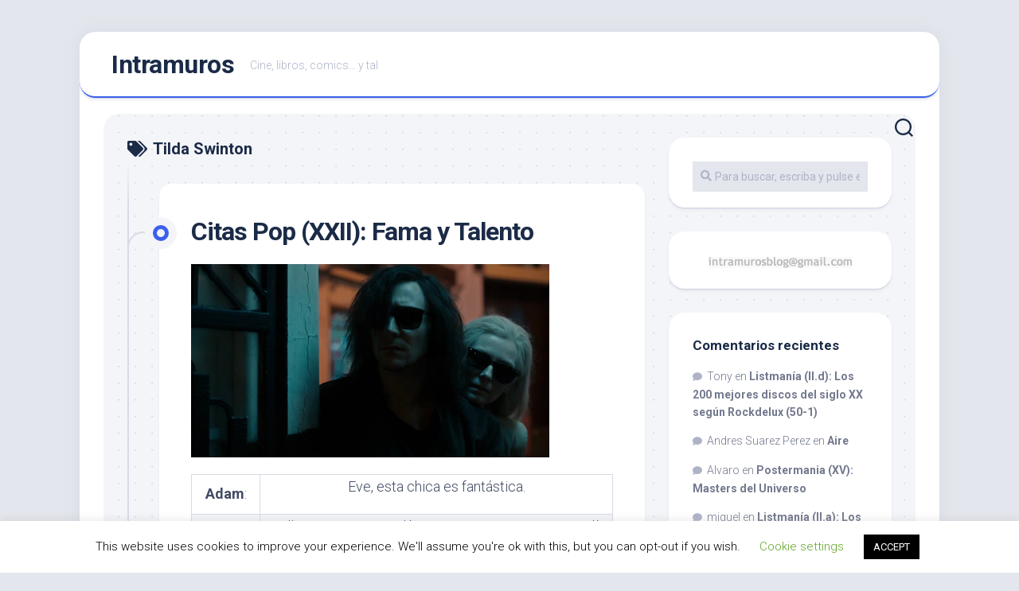

--- FILE ---
content_type: text/html; charset=UTF-8
request_url: http://intramuros.es/tag/tilda-swinton/
body_size: 17722
content:
<!DOCTYPE html> 
<html class="no-js" lang="es">

<head>
	<meta charset="UTF-8">
	<meta name="viewport" content="width=device-width, initial-scale=1.0">
	<link rel="profile" href="https://gmpg.org/xfn/11">
		
	<title>Tilda Swinton &#8211; Intramuros</title>
<meta name='robots' content='max-image-preview:large' />
<script>document.documentElement.className = document.documentElement.className.replace("no-js","js");</script>
<link rel='dns-prefetch' href='//secure.gravatar.com' />
<link rel='dns-prefetch' href='//stats.wp.com' />
<link rel='dns-prefetch' href='//fonts.googleapis.com' />
<link rel='dns-prefetch' href='//v0.wordpress.com' />
<link rel="alternate" type="application/rss+xml" title="Intramuros &raquo; Feed" href="http://intramuros.es/feed/" />
<link rel="alternate" type="application/rss+xml" title="Intramuros &raquo; Feed de los comentarios" href="http://intramuros.es/comments/feed/" />
<link rel="alternate" type="application/rss+xml" title="Intramuros &raquo; Etiqueta Tilda Swinton del feed" href="http://intramuros.es/tag/tilda-swinton/feed/" />
		<!-- This site uses the Google Analytics by ExactMetrics plugin v7.17 - Using Analytics tracking - https://www.exactmetrics.com/ -->
		<!-- Nota: ExactMetrics no está actualmente configurado en este sitio. El dueño del sitio necesita identificarse usando su cuenta de Google Analytics en el panel de ajustes de ExactMetrics. -->
					<!-- No tracking code set -->
				<!-- / Google Analytics by ExactMetrics -->
		<script type="text/javascript">
window._wpemojiSettings = {"baseUrl":"https:\/\/s.w.org\/images\/core\/emoji\/14.0.0\/72x72\/","ext":".png","svgUrl":"https:\/\/s.w.org\/images\/core\/emoji\/14.0.0\/svg\/","svgExt":".svg","source":{"concatemoji":"http:\/\/intramuros.es\/wp-includes\/js\/wp-emoji-release.min.js?ver=6.2.6"}};
/*! This file is auto-generated */
!function(e,a,t){var n,r,o,i=a.createElement("canvas"),p=i.getContext&&i.getContext("2d");function s(e,t){p.clearRect(0,0,i.width,i.height),p.fillText(e,0,0);e=i.toDataURL();return p.clearRect(0,0,i.width,i.height),p.fillText(t,0,0),e===i.toDataURL()}function c(e){var t=a.createElement("script");t.src=e,t.defer=t.type="text/javascript",a.getElementsByTagName("head")[0].appendChild(t)}for(o=Array("flag","emoji"),t.supports={everything:!0,everythingExceptFlag:!0},r=0;r<o.length;r++)t.supports[o[r]]=function(e){if(p&&p.fillText)switch(p.textBaseline="top",p.font="600 32px Arial",e){case"flag":return s("\ud83c\udff3\ufe0f\u200d\u26a7\ufe0f","\ud83c\udff3\ufe0f\u200b\u26a7\ufe0f")?!1:!s("\ud83c\uddfa\ud83c\uddf3","\ud83c\uddfa\u200b\ud83c\uddf3")&&!s("\ud83c\udff4\udb40\udc67\udb40\udc62\udb40\udc65\udb40\udc6e\udb40\udc67\udb40\udc7f","\ud83c\udff4\u200b\udb40\udc67\u200b\udb40\udc62\u200b\udb40\udc65\u200b\udb40\udc6e\u200b\udb40\udc67\u200b\udb40\udc7f");case"emoji":return!s("\ud83e\udef1\ud83c\udffb\u200d\ud83e\udef2\ud83c\udfff","\ud83e\udef1\ud83c\udffb\u200b\ud83e\udef2\ud83c\udfff")}return!1}(o[r]),t.supports.everything=t.supports.everything&&t.supports[o[r]],"flag"!==o[r]&&(t.supports.everythingExceptFlag=t.supports.everythingExceptFlag&&t.supports[o[r]]);t.supports.everythingExceptFlag=t.supports.everythingExceptFlag&&!t.supports.flag,t.DOMReady=!1,t.readyCallback=function(){t.DOMReady=!0},t.supports.everything||(n=function(){t.readyCallback()},a.addEventListener?(a.addEventListener("DOMContentLoaded",n,!1),e.addEventListener("load",n,!1)):(e.attachEvent("onload",n),a.attachEvent("onreadystatechange",function(){"complete"===a.readyState&&t.readyCallback()})),(e=t.source||{}).concatemoji?c(e.concatemoji):e.wpemoji&&e.twemoji&&(c(e.twemoji),c(e.wpemoji)))}(window,document,window._wpemojiSettings);
</script>
<style type="text/css">
img.wp-smiley,
img.emoji {
	display: inline !important;
	border: none !important;
	box-shadow: none !important;
	height: 1em !important;
	width: 1em !important;
	margin: 0 0.07em !important;
	vertical-align: -0.1em !important;
	background: none !important;
	padding: 0 !important;
}
</style>
	<link rel='stylesheet' id='wp-block-library-css' href='http://intramuros.es/wp-includes/css/dist/block-library/style.min.css?ver=6.2.6' type='text/css' media='all' />
<style id='wp-block-library-inline-css' type='text/css'>
.has-text-align-justify{text-align:justify;}
</style>
<link rel='stylesheet' id='jetpack-videopress-video-block-view-css' href='http://intramuros.es/wp-content/plugins/jetpack/jetpack_vendor/automattic/jetpack-videopress/build/block-editor/blocks/video/view.css?minify=false&#038;ver=34ae973733627b74a14e' type='text/css' media='all' />
<link rel='stylesheet' id='mediaelement-css' href='http://intramuros.es/wp-includes/js/mediaelement/mediaelementplayer-legacy.min.css?ver=4.2.17' type='text/css' media='all' />
<link rel='stylesheet' id='wp-mediaelement-css' href='http://intramuros.es/wp-includes/js/mediaelement/wp-mediaelement.min.css?ver=6.2.6' type='text/css' media='all' />
<link rel='stylesheet' id='classic-theme-styles-css' href='http://intramuros.es/wp-includes/css/classic-themes.min.css?ver=6.2.6' type='text/css' media='all' />
<style id='global-styles-inline-css' type='text/css'>
body{--wp--preset--color--black: #000000;--wp--preset--color--cyan-bluish-gray: #abb8c3;--wp--preset--color--white: #ffffff;--wp--preset--color--pale-pink: #f78da7;--wp--preset--color--vivid-red: #cf2e2e;--wp--preset--color--luminous-vivid-orange: #ff6900;--wp--preset--color--luminous-vivid-amber: #fcb900;--wp--preset--color--light-green-cyan: #7bdcb5;--wp--preset--color--vivid-green-cyan: #00d084;--wp--preset--color--pale-cyan-blue: #8ed1fc;--wp--preset--color--vivid-cyan-blue: #0693e3;--wp--preset--color--vivid-purple: #9b51e0;--wp--preset--gradient--vivid-cyan-blue-to-vivid-purple: linear-gradient(135deg,rgba(6,147,227,1) 0%,rgb(155,81,224) 100%);--wp--preset--gradient--light-green-cyan-to-vivid-green-cyan: linear-gradient(135deg,rgb(122,220,180) 0%,rgb(0,208,130) 100%);--wp--preset--gradient--luminous-vivid-amber-to-luminous-vivid-orange: linear-gradient(135deg,rgba(252,185,0,1) 0%,rgba(255,105,0,1) 100%);--wp--preset--gradient--luminous-vivid-orange-to-vivid-red: linear-gradient(135deg,rgba(255,105,0,1) 0%,rgb(207,46,46) 100%);--wp--preset--gradient--very-light-gray-to-cyan-bluish-gray: linear-gradient(135deg,rgb(238,238,238) 0%,rgb(169,184,195) 100%);--wp--preset--gradient--cool-to-warm-spectrum: linear-gradient(135deg,rgb(74,234,220) 0%,rgb(151,120,209) 20%,rgb(207,42,186) 40%,rgb(238,44,130) 60%,rgb(251,105,98) 80%,rgb(254,248,76) 100%);--wp--preset--gradient--blush-light-purple: linear-gradient(135deg,rgb(255,206,236) 0%,rgb(152,150,240) 100%);--wp--preset--gradient--blush-bordeaux: linear-gradient(135deg,rgb(254,205,165) 0%,rgb(254,45,45) 50%,rgb(107,0,62) 100%);--wp--preset--gradient--luminous-dusk: linear-gradient(135deg,rgb(255,203,112) 0%,rgb(199,81,192) 50%,rgb(65,88,208) 100%);--wp--preset--gradient--pale-ocean: linear-gradient(135deg,rgb(255,245,203) 0%,rgb(182,227,212) 50%,rgb(51,167,181) 100%);--wp--preset--gradient--electric-grass: linear-gradient(135deg,rgb(202,248,128) 0%,rgb(113,206,126) 100%);--wp--preset--gradient--midnight: linear-gradient(135deg,rgb(2,3,129) 0%,rgb(40,116,252) 100%);--wp--preset--duotone--dark-grayscale: url('#wp-duotone-dark-grayscale');--wp--preset--duotone--grayscale: url('#wp-duotone-grayscale');--wp--preset--duotone--purple-yellow: url('#wp-duotone-purple-yellow');--wp--preset--duotone--blue-red: url('#wp-duotone-blue-red');--wp--preset--duotone--midnight: url('#wp-duotone-midnight');--wp--preset--duotone--magenta-yellow: url('#wp-duotone-magenta-yellow');--wp--preset--duotone--purple-green: url('#wp-duotone-purple-green');--wp--preset--duotone--blue-orange: url('#wp-duotone-blue-orange');--wp--preset--font-size--small: 13px;--wp--preset--font-size--medium: 20px;--wp--preset--font-size--large: 36px;--wp--preset--font-size--x-large: 42px;--wp--preset--spacing--20: 0.44rem;--wp--preset--spacing--30: 0.67rem;--wp--preset--spacing--40: 1rem;--wp--preset--spacing--50: 1.5rem;--wp--preset--spacing--60: 2.25rem;--wp--preset--spacing--70: 3.38rem;--wp--preset--spacing--80: 5.06rem;--wp--preset--shadow--natural: 6px 6px 9px rgba(0, 0, 0, 0.2);--wp--preset--shadow--deep: 12px 12px 50px rgba(0, 0, 0, 0.4);--wp--preset--shadow--sharp: 6px 6px 0px rgba(0, 0, 0, 0.2);--wp--preset--shadow--outlined: 6px 6px 0px -3px rgba(255, 255, 255, 1), 6px 6px rgba(0, 0, 0, 1);--wp--preset--shadow--crisp: 6px 6px 0px rgba(0, 0, 0, 1);}:where(.is-layout-flex){gap: 0.5em;}body .is-layout-flow > .alignleft{float: left;margin-inline-start: 0;margin-inline-end: 2em;}body .is-layout-flow > .alignright{float: right;margin-inline-start: 2em;margin-inline-end: 0;}body .is-layout-flow > .aligncenter{margin-left: auto !important;margin-right: auto !important;}body .is-layout-constrained > .alignleft{float: left;margin-inline-start: 0;margin-inline-end: 2em;}body .is-layout-constrained > .alignright{float: right;margin-inline-start: 2em;margin-inline-end: 0;}body .is-layout-constrained > .aligncenter{margin-left: auto !important;margin-right: auto !important;}body .is-layout-constrained > :where(:not(.alignleft):not(.alignright):not(.alignfull)){max-width: var(--wp--style--global--content-size);margin-left: auto !important;margin-right: auto !important;}body .is-layout-constrained > .alignwide{max-width: var(--wp--style--global--wide-size);}body .is-layout-flex{display: flex;}body .is-layout-flex{flex-wrap: wrap;align-items: center;}body .is-layout-flex > *{margin: 0;}:where(.wp-block-columns.is-layout-flex){gap: 2em;}.has-black-color{color: var(--wp--preset--color--black) !important;}.has-cyan-bluish-gray-color{color: var(--wp--preset--color--cyan-bluish-gray) !important;}.has-white-color{color: var(--wp--preset--color--white) !important;}.has-pale-pink-color{color: var(--wp--preset--color--pale-pink) !important;}.has-vivid-red-color{color: var(--wp--preset--color--vivid-red) !important;}.has-luminous-vivid-orange-color{color: var(--wp--preset--color--luminous-vivid-orange) !important;}.has-luminous-vivid-amber-color{color: var(--wp--preset--color--luminous-vivid-amber) !important;}.has-light-green-cyan-color{color: var(--wp--preset--color--light-green-cyan) !important;}.has-vivid-green-cyan-color{color: var(--wp--preset--color--vivid-green-cyan) !important;}.has-pale-cyan-blue-color{color: var(--wp--preset--color--pale-cyan-blue) !important;}.has-vivid-cyan-blue-color{color: var(--wp--preset--color--vivid-cyan-blue) !important;}.has-vivid-purple-color{color: var(--wp--preset--color--vivid-purple) !important;}.has-black-background-color{background-color: var(--wp--preset--color--black) !important;}.has-cyan-bluish-gray-background-color{background-color: var(--wp--preset--color--cyan-bluish-gray) !important;}.has-white-background-color{background-color: var(--wp--preset--color--white) !important;}.has-pale-pink-background-color{background-color: var(--wp--preset--color--pale-pink) !important;}.has-vivid-red-background-color{background-color: var(--wp--preset--color--vivid-red) !important;}.has-luminous-vivid-orange-background-color{background-color: var(--wp--preset--color--luminous-vivid-orange) !important;}.has-luminous-vivid-amber-background-color{background-color: var(--wp--preset--color--luminous-vivid-amber) !important;}.has-light-green-cyan-background-color{background-color: var(--wp--preset--color--light-green-cyan) !important;}.has-vivid-green-cyan-background-color{background-color: var(--wp--preset--color--vivid-green-cyan) !important;}.has-pale-cyan-blue-background-color{background-color: var(--wp--preset--color--pale-cyan-blue) !important;}.has-vivid-cyan-blue-background-color{background-color: var(--wp--preset--color--vivid-cyan-blue) !important;}.has-vivid-purple-background-color{background-color: var(--wp--preset--color--vivid-purple) !important;}.has-black-border-color{border-color: var(--wp--preset--color--black) !important;}.has-cyan-bluish-gray-border-color{border-color: var(--wp--preset--color--cyan-bluish-gray) !important;}.has-white-border-color{border-color: var(--wp--preset--color--white) !important;}.has-pale-pink-border-color{border-color: var(--wp--preset--color--pale-pink) !important;}.has-vivid-red-border-color{border-color: var(--wp--preset--color--vivid-red) !important;}.has-luminous-vivid-orange-border-color{border-color: var(--wp--preset--color--luminous-vivid-orange) !important;}.has-luminous-vivid-amber-border-color{border-color: var(--wp--preset--color--luminous-vivid-amber) !important;}.has-light-green-cyan-border-color{border-color: var(--wp--preset--color--light-green-cyan) !important;}.has-vivid-green-cyan-border-color{border-color: var(--wp--preset--color--vivid-green-cyan) !important;}.has-pale-cyan-blue-border-color{border-color: var(--wp--preset--color--pale-cyan-blue) !important;}.has-vivid-cyan-blue-border-color{border-color: var(--wp--preset--color--vivid-cyan-blue) !important;}.has-vivid-purple-border-color{border-color: var(--wp--preset--color--vivid-purple) !important;}.has-vivid-cyan-blue-to-vivid-purple-gradient-background{background: var(--wp--preset--gradient--vivid-cyan-blue-to-vivid-purple) !important;}.has-light-green-cyan-to-vivid-green-cyan-gradient-background{background: var(--wp--preset--gradient--light-green-cyan-to-vivid-green-cyan) !important;}.has-luminous-vivid-amber-to-luminous-vivid-orange-gradient-background{background: var(--wp--preset--gradient--luminous-vivid-amber-to-luminous-vivid-orange) !important;}.has-luminous-vivid-orange-to-vivid-red-gradient-background{background: var(--wp--preset--gradient--luminous-vivid-orange-to-vivid-red) !important;}.has-very-light-gray-to-cyan-bluish-gray-gradient-background{background: var(--wp--preset--gradient--very-light-gray-to-cyan-bluish-gray) !important;}.has-cool-to-warm-spectrum-gradient-background{background: var(--wp--preset--gradient--cool-to-warm-spectrum) !important;}.has-blush-light-purple-gradient-background{background: var(--wp--preset--gradient--blush-light-purple) !important;}.has-blush-bordeaux-gradient-background{background: var(--wp--preset--gradient--blush-bordeaux) !important;}.has-luminous-dusk-gradient-background{background: var(--wp--preset--gradient--luminous-dusk) !important;}.has-pale-ocean-gradient-background{background: var(--wp--preset--gradient--pale-ocean) !important;}.has-electric-grass-gradient-background{background: var(--wp--preset--gradient--electric-grass) !important;}.has-midnight-gradient-background{background: var(--wp--preset--gradient--midnight) !important;}.has-small-font-size{font-size: var(--wp--preset--font-size--small) !important;}.has-medium-font-size{font-size: var(--wp--preset--font-size--medium) !important;}.has-large-font-size{font-size: var(--wp--preset--font-size--large) !important;}.has-x-large-font-size{font-size: var(--wp--preset--font-size--x-large) !important;}
.wp-block-navigation a:where(:not(.wp-element-button)){color: inherit;}
:where(.wp-block-columns.is-layout-flex){gap: 2em;}
.wp-block-pullquote{font-size: 1.5em;line-height: 1.6;}
</style>
<link rel='stylesheet' id='cookie-law-info-css' href='http://intramuros.es/wp-content/plugins/cookie-law-info/legacy/public/css/cookie-law-info-public.css?ver=3.1.1' type='text/css' media='all' />
<link rel='stylesheet' id='cookie-law-info-gdpr-css' href='http://intramuros.es/wp-content/plugins/cookie-law-info/legacy/public/css/cookie-law-info-gdpr.css?ver=3.1.1' type='text/css' media='all' />
<link rel='stylesheet' id='blogstream-style-css' href='http://intramuros.es/wp-content/themes/blogstream/style.css?ver=6.2.6' type='text/css' media='all' />
<style id='blogstream-style-inline-css' type='text/css'>
body { font-family: "Roboto", Arial, sans-serif; }

</style>
<link rel='stylesheet' id='blogstream-responsive-css' href='http://intramuros.es/wp-content/themes/blogstream/responsive.css?ver=6.2.6' type='text/css' media='all' />
<link rel='stylesheet' id='blogstream-font-awesome-css' href='http://intramuros.es/wp-content/themes/blogstream/fonts/all.min.css?ver=6.2.6' type='text/css' media='all' />
<link rel='stylesheet' id='roboto-css' href='//fonts.googleapis.com/css?family=Roboto%3A400%2C300italic%2C300%2C400italic%2C700&#038;subset=latin%2Clatin-ext&#038;ver=6.2.6' type='text/css' media='all' />
<link rel='stylesheet' id='jetpack_css-css' href='http://intramuros.es/wp-content/plugins/jetpack/css/jetpack.css?ver=12.3' type='text/css' media='all' />
<script type='text/javascript' src='http://intramuros.es/wp-includes/js/jquery/jquery.min.js?ver=3.6.4' id='jquery-core-js'></script>
<script type='text/javascript' src='http://intramuros.es/wp-includes/js/jquery/jquery-migrate.min.js?ver=3.4.0' id='jquery-migrate-js'></script>
<script type='text/javascript' id='cookie-law-info-js-extra'>
/* <![CDATA[ */
var Cli_Data = {"nn_cookie_ids":[],"cookielist":[],"non_necessary_cookies":[],"ccpaEnabled":"","ccpaRegionBased":"","ccpaBarEnabled":"","strictlyEnabled":["necessary","obligatoire"],"ccpaType":"gdpr","js_blocking":"","custom_integration":"","triggerDomRefresh":"","secure_cookies":""};
var cli_cookiebar_settings = {"animate_speed_hide":"500","animate_speed_show":"500","background":"#FFF","border":"#b1a6a6c2","border_on":"","button_1_button_colour":"#000","button_1_button_hover":"#000000","button_1_link_colour":"#fff","button_1_as_button":"1","button_1_new_win":"","button_2_button_colour":"#333","button_2_button_hover":"#292929","button_2_link_colour":"#444","button_2_as_button":"","button_2_hidebar":"","button_3_button_colour":"#000","button_3_button_hover":"#000000","button_3_link_colour":"#fff","button_3_as_button":"1","button_3_new_win":"","button_4_button_colour":"#000","button_4_button_hover":"#000000","button_4_link_colour":"#62a329","button_4_as_button":"","button_7_button_colour":"#61a229","button_7_button_hover":"#4e8221","button_7_link_colour":"#fff","button_7_as_button":"1","button_7_new_win":"","font_family":"inherit","header_fix":"","notify_animate_hide":"1","notify_animate_show":"","notify_div_id":"#cookie-law-info-bar","notify_position_horizontal":"right","notify_position_vertical":"bottom","scroll_close":"","scroll_close_reload":"","accept_close_reload":"","reject_close_reload":"","showagain_tab":"1","showagain_background":"#fff","showagain_border":"#000","showagain_div_id":"#cookie-law-info-again","showagain_x_position":"100px","text":"#000","show_once_yn":"","show_once":"10000","logging_on":"","as_popup":"","popup_overlay":"1","bar_heading_text":"","cookie_bar_as":"banner","popup_showagain_position":"bottom-right","widget_position":"left"};
var log_object = {"ajax_url":"http:\/\/intramuros.es\/wp-admin\/admin-ajax.php"};
/* ]]> */
</script>
<script type='text/javascript' src='http://intramuros.es/wp-content/plugins/cookie-law-info/legacy/public/js/cookie-law-info-public.js?ver=3.1.1' id='cookie-law-info-js'></script>
<script type='text/javascript' src='http://intramuros.es/wp-content/themes/blogstream/js/slick.min.js?ver=6.2.6' id='blogstream-slick-js'></script>
<link rel="https://api.w.org/" href="http://intramuros.es/wp-json/" /><link rel="alternate" type="application/json" href="http://intramuros.es/wp-json/wp/v2/tags/1808" /><link rel="EditURI" type="application/rsd+xml" title="RSD" href="http://intramuros.es/xmlrpc.php?rsd" />
<link rel="wlwmanifest" type="application/wlwmanifest+xml" href="http://intramuros.es/wp-includes/wlwmanifest.xml" />
<meta name="generator" content="WordPress 6.2.6" />
<!-- wpSpoiler Code -->
        <script type="text/javascript">
            function wpSpoilerToggle(spoiler, link, showtext, hidetext) {
                if (spoiler.style.display != 'none') {
                    spoiler.style.display = 'none';
                    link.innerHTML = showtext;
                    link.className = 'spoiler_link_show';
                } else {
                    spoiler.style.display = 'block';
                    link.innerHTML = hidetext;
                    link.className = 'spoiler_link_hide';
                }
            }
          </script>
	<style>img#wpstats{display:none}</style>
		<style type="text/css">.recentcomments a{display:inline !important;padding:0 !important;margin:0 !important;}</style>
<!-- Jetpack Open Graph Tags -->
<meta property="og:type" content="website" />
<meta property="og:title" content="Tilda Swinton &#8211; Intramuros" />
<meta property="og:url" content="http://intramuros.es/tag/tilda-swinton/" />
<meta property="og:site_name" content="Intramuros" />
<meta property="og:image" content="https://s0.wp.com/i/blank.jpg" />
<meta property="og:image:alt" content="" />
<meta property="og:locale" content="es_ES" />

<!-- End Jetpack Open Graph Tags -->
<style id="kirki-inline-styles"></style>
<script type='text/javascript' src='http://intramuros.es/wp-content/plugins/wp-spamshield/js/jscripts.php'></script> 
</head>

<body class="archive tag tag-tilda-swinton tag-1808 col-2cl full-width logged-out">

<svg xmlns="http://www.w3.org/2000/svg" viewBox="0 0 0 0" width="0" height="0" focusable="false" role="none" style="visibility: hidden; position: absolute; left: -9999px; overflow: hidden;" ><defs><filter id="wp-duotone-dark-grayscale"><feColorMatrix color-interpolation-filters="sRGB" type="matrix" values=" .299 .587 .114 0 0 .299 .587 .114 0 0 .299 .587 .114 0 0 .299 .587 .114 0 0 " /><feComponentTransfer color-interpolation-filters="sRGB" ><feFuncR type="table" tableValues="0 0.49803921568627" /><feFuncG type="table" tableValues="0 0.49803921568627" /><feFuncB type="table" tableValues="0 0.49803921568627" /><feFuncA type="table" tableValues="1 1" /></feComponentTransfer><feComposite in2="SourceGraphic" operator="in" /></filter></defs></svg><svg xmlns="http://www.w3.org/2000/svg" viewBox="0 0 0 0" width="0" height="0" focusable="false" role="none" style="visibility: hidden; position: absolute; left: -9999px; overflow: hidden;" ><defs><filter id="wp-duotone-grayscale"><feColorMatrix color-interpolation-filters="sRGB" type="matrix" values=" .299 .587 .114 0 0 .299 .587 .114 0 0 .299 .587 .114 0 0 .299 .587 .114 0 0 " /><feComponentTransfer color-interpolation-filters="sRGB" ><feFuncR type="table" tableValues="0 1" /><feFuncG type="table" tableValues="0 1" /><feFuncB type="table" tableValues="0 1" /><feFuncA type="table" tableValues="1 1" /></feComponentTransfer><feComposite in2="SourceGraphic" operator="in" /></filter></defs></svg><svg xmlns="http://www.w3.org/2000/svg" viewBox="0 0 0 0" width="0" height="0" focusable="false" role="none" style="visibility: hidden; position: absolute; left: -9999px; overflow: hidden;" ><defs><filter id="wp-duotone-purple-yellow"><feColorMatrix color-interpolation-filters="sRGB" type="matrix" values=" .299 .587 .114 0 0 .299 .587 .114 0 0 .299 .587 .114 0 0 .299 .587 .114 0 0 " /><feComponentTransfer color-interpolation-filters="sRGB" ><feFuncR type="table" tableValues="0.54901960784314 0.98823529411765" /><feFuncG type="table" tableValues="0 1" /><feFuncB type="table" tableValues="0.71764705882353 0.25490196078431" /><feFuncA type="table" tableValues="1 1" /></feComponentTransfer><feComposite in2="SourceGraphic" operator="in" /></filter></defs></svg><svg xmlns="http://www.w3.org/2000/svg" viewBox="0 0 0 0" width="0" height="0" focusable="false" role="none" style="visibility: hidden; position: absolute; left: -9999px; overflow: hidden;" ><defs><filter id="wp-duotone-blue-red"><feColorMatrix color-interpolation-filters="sRGB" type="matrix" values=" .299 .587 .114 0 0 .299 .587 .114 0 0 .299 .587 .114 0 0 .299 .587 .114 0 0 " /><feComponentTransfer color-interpolation-filters="sRGB" ><feFuncR type="table" tableValues="0 1" /><feFuncG type="table" tableValues="0 0.27843137254902" /><feFuncB type="table" tableValues="0.5921568627451 0.27843137254902" /><feFuncA type="table" tableValues="1 1" /></feComponentTransfer><feComposite in2="SourceGraphic" operator="in" /></filter></defs></svg><svg xmlns="http://www.w3.org/2000/svg" viewBox="0 0 0 0" width="0" height="0" focusable="false" role="none" style="visibility: hidden; position: absolute; left: -9999px; overflow: hidden;" ><defs><filter id="wp-duotone-midnight"><feColorMatrix color-interpolation-filters="sRGB" type="matrix" values=" .299 .587 .114 0 0 .299 .587 .114 0 0 .299 .587 .114 0 0 .299 .587 .114 0 0 " /><feComponentTransfer color-interpolation-filters="sRGB" ><feFuncR type="table" tableValues="0 0" /><feFuncG type="table" tableValues="0 0.64705882352941" /><feFuncB type="table" tableValues="0 1" /><feFuncA type="table" tableValues="1 1" /></feComponentTransfer><feComposite in2="SourceGraphic" operator="in" /></filter></defs></svg><svg xmlns="http://www.w3.org/2000/svg" viewBox="0 0 0 0" width="0" height="0" focusable="false" role="none" style="visibility: hidden; position: absolute; left: -9999px; overflow: hidden;" ><defs><filter id="wp-duotone-magenta-yellow"><feColorMatrix color-interpolation-filters="sRGB" type="matrix" values=" .299 .587 .114 0 0 .299 .587 .114 0 0 .299 .587 .114 0 0 .299 .587 .114 0 0 " /><feComponentTransfer color-interpolation-filters="sRGB" ><feFuncR type="table" tableValues="0.78039215686275 1" /><feFuncG type="table" tableValues="0 0.94901960784314" /><feFuncB type="table" tableValues="0.35294117647059 0.47058823529412" /><feFuncA type="table" tableValues="1 1" /></feComponentTransfer><feComposite in2="SourceGraphic" operator="in" /></filter></defs></svg><svg xmlns="http://www.w3.org/2000/svg" viewBox="0 0 0 0" width="0" height="0" focusable="false" role="none" style="visibility: hidden; position: absolute; left: -9999px; overflow: hidden;" ><defs><filter id="wp-duotone-purple-green"><feColorMatrix color-interpolation-filters="sRGB" type="matrix" values=" .299 .587 .114 0 0 .299 .587 .114 0 0 .299 .587 .114 0 0 .299 .587 .114 0 0 " /><feComponentTransfer color-interpolation-filters="sRGB" ><feFuncR type="table" tableValues="0.65098039215686 0.40392156862745" /><feFuncG type="table" tableValues="0 1" /><feFuncB type="table" tableValues="0.44705882352941 0.4" /><feFuncA type="table" tableValues="1 1" /></feComponentTransfer><feComposite in2="SourceGraphic" operator="in" /></filter></defs></svg><svg xmlns="http://www.w3.org/2000/svg" viewBox="0 0 0 0" width="0" height="0" focusable="false" role="none" style="visibility: hidden; position: absolute; left: -9999px; overflow: hidden;" ><defs><filter id="wp-duotone-blue-orange"><feColorMatrix color-interpolation-filters="sRGB" type="matrix" values=" .299 .587 .114 0 0 .299 .587 .114 0 0 .299 .587 .114 0 0 .299 .587 .114 0 0 " /><feComponentTransfer color-interpolation-filters="sRGB" ><feFuncR type="table" tableValues="0.098039215686275 1" /><feFuncG type="table" tableValues="0 0.66274509803922" /><feFuncB type="table" tableValues="0.84705882352941 0.41960784313725" /><feFuncA type="table" tableValues="1 1" /></feComponentTransfer><feComposite in2="SourceGraphic" operator="in" /></filter></defs></svg>
<a class="skip-link screen-reader-text" href="#page">Saltar al contenido</a>

<div id="wrapper">

	<div id="header-sticky">
		<header id="header" class="hide-on-scroll-down nav-menu-dropdown-left">

			<div class="pad group">

				<p class="site-title"><a href="http://intramuros.es/" rel="home">Intramuros</a></p>
									<p class="site-description">Cine, libros, comics&#8230; y tal</p>
								
									<ul class="social-links"></ul>								
			</div>
			
		</header><!--/#header-->
	</div><!--/#header-sticky-->

	<div id="header-bottom" class="group">
	
				
				
					<div class="search-trap-focus">
				<button class="toggle-search" data-target=".search-trap-focus">
					<svg class="svg-icon" id="svg-search" aria-hidden="true" role="img" focusable="false" xmlns="http://www.w3.org/2000/svg" width="23" height="23" viewBox="0 0 23 23"><path d="M38.710696,48.0601792 L43,52.3494831 L41.3494831,54 L37.0601792,49.710696 C35.2632422,51.1481185 32.9839107,52.0076499 30.5038249,52.0076499 C24.7027226,52.0076499 20,47.3049272 20,41.5038249 C20,35.7027226 24.7027226,31 30.5038249,31 C36.3049272,31 41.0076499,35.7027226 41.0076499,41.5038249 C41.0076499,43.9839107 40.1481185,46.2632422 38.710696,48.0601792 Z M36.3875844,47.1716785 C37.8030221,45.7026647 38.6734666,43.7048964 38.6734666,41.5038249 C38.6734666,36.9918565 35.0157934,33.3341833 30.5038249,33.3341833 C25.9918565,33.3341833 22.3341833,36.9918565 22.3341833,41.5038249 C22.3341833,46.0157934 25.9918565,49.6734666 30.5038249,49.6734666 C32.7048964,49.6734666 34.7026647,48.8030221 36.1716785,47.3875844 C36.2023931,47.347638 36.2360451,47.3092237 36.2726343,47.2726343 C36.3092237,47.2360451 36.347638,47.2023931 36.3875844,47.1716785 Z" transform="translate(-20 -31)"></path></svg>
					<svg class="svg-icon" id="svg-close" aria-hidden="true" role="img" focusable="false" xmlns="http://www.w3.org/2000/svg" width="23" height="23" viewBox="0 0 16 16"><polygon fill="" fill-rule="evenodd" points="6.852 7.649 .399 1.195 1.445 .149 7.899 6.602 14.352 .149 15.399 1.195 8.945 7.649 15.399 14.102 14.352 15.149 7.899 8.695 1.445 15.149 .399 14.102"></polygon></svg>
				</button>
				<div class="search-expand">
					<div class="search-expand-inner">
						<form method="get" class="searchform themeform" action="http://intramuros.es/">
	<div>
		<input type="text" class="search" name="s" onblur="if(this.value=='')this.value='Para buscar, escriba y pulse enter';" onfocus="if(this.value=='Para buscar, escriba y pulse enter')this.value='';" value="Para buscar, escriba y pulse enter" />
	</div>
</form>					</div>
				</div>
			</div>
				
	</div><!--/#header-bottom-->

	<div id="wrapper-inner">

				
		<div class="container" id="page">
			<div class="container-inner">			
				<div class="main">
					<div class="main-inner group">

<div class="content">
		
	<div class="page-title group">
	<div class="page-title-inner group">
	
					<h1><i class="fas fa-tags"></i>Tilda Swinton</h1>
			
		
								
	</div><!--/.page-title-inner-->
</div><!--/.page-title-->	
			
		<div class="entry-wrap">		
							
<article id="post-4054" class="wrap-entry-line post-4054 post type-post status-publish format-standard hentry category-cine category-citas-pop tag-jim-jarmusch tag-tilda-swinton tag-tom-hiddleston">	
	
	<div class="entry-line">
		<div class="entry-line-inner">
			<div class="entry-line-bullet">
				<div class="entry-line-bullet-inner"></div>
			</div>
		</div>
	</div>
	
	<div class="post-wrapper entry-line-entry group">
		<header class="entry-header group">
			<h2 class="entry-title"><a href="http://intramuros.es/2014/03/04/citas-pop-xxii-fama-y-talento/" rel="bookmark">Citas Pop (XXII): Fama y Talento</a></h2>
		</header>
		<div class="entry-media">
												</div>
		<div class="entry-content">
			<div class="entry themeform">
				
								
					<div class="cita" style="line-height: 20px"><img decoding="async" title="Only lovers left alive" style="border-left-width: 0px; border-right-width: 0px; background-image: none; border-bottom-width: 0px; padding-top: 0px; padding-left: 0px; display: inline; padding-right: 0px; border-top-width: 0px" border="0" alt="Only lovers left alive" src="http://intramuros.es/wp-content/uploads/Citas-Pop-Fama-y-Talento_137CC/Only-lovers-left-alive.png" width="450" height="243" />     </p>
<table cellspacing="2" cellpadding="2" width="437" border="0">
<tbody>
<tr>
<td valign="top" width="63"><font size="4"><strong>Adam</strong>:</font></td>
<td valign="top" width="366"><font size="4">Eve, esta chica es fantástica.              </p>
<p></font></td>
</tr>
<tr>
<td valign="top" width="63"><font size="4"><strong>Eve</strong>:</font></td>
<td valign="top" width="366"><font size="4">Se llama&#160; Jasmine, es libanesa. Estoy segura que un día será&#160;&#160; famosa.             </p>
<p></font></td>
</tr>
<tr>
<td valign="top" width="63"><font size="4"><strong>Adam</strong>:</font></td>
<td valign="top" width="366"><font size="4">Dios, espero que no. Es demasiado buena para eso.</font></td>
</tr>
</tbody>
</table></div>
<p align="right"><em><strong>Only Lovers Left Alive</strong></em> (<strong>Jim Jarmusch</strong>, 2013)</p>
				
								
			</div>
		</div>
	</div>
	
	<div class="entry-meta group">
		<div class="entry-meta-inner">
			<span class="posted-on">4  marzo  2014</span>
			<span class="byline">por <span class="author"><a href="http://intramuros.es/author/david/" title="Entradas de David" rel="author">David</a></span></span>
			<span class="entry-category"><a href="http://intramuros.es/category/cine/" rel="category tag">Cine</a> <a href="http://intramuros.es/category/citas-pop/" rel="category tag">Citas Pop</a></span>
							<a class="entry-comments" href="http://intramuros.es/2014/03/04/citas-pop-xxii-fama-y-talento/#respond"><i class="fas fa-comment"></i><span>0</span></a>
					</div>
	</div>

</article><!--/.post-->						</div>
		
		<nav class="pagination group">
			<ul class="group">
			<li class="prev left"></li>
			<li class="next right"></li>
		</ul>
	</nav><!--/.pagination-->
		
	
</div><!--/.content-->


	<div class="sidebar s1">

		<div class="sidebar-content">
		
						
			
			<div id="search-2" class="widget widget_search"><form method="get" class="searchform themeform" action="http://intramuros.es/">
	<div>
		<input type="text" class="search" name="s" onblur="if(this.value=='')this.value='Para buscar, escriba y pulse enter';" onfocus="if(this.value=='Para buscar, escriba y pulse enter')this.value='';" value="Para buscar, escriba y pulse enter" />
	</div>
</form></div><div id="text-3" class="widget widget_text">			<div class="textwidget"><div align="center">
<img src="/wp-content/uploads/correo.jpg"/>
</div></div>
		</div><div id="recent-comments-3" class="widget widget_recent_comments"><h3 class="group"><span>Comentarios recientes</span></h3><ul id="recentcomments"><li class="recentcomments"><span class="comment-author-link">Tony</span> en <a href="http://intramuros.es/2007/12/03/listmania-iid-los-200-mejores-discos-del-siglo-xx-segun-rockdelux-50-1/comment-page-1/#comment-36234">Listmanía (II.d): Los 200 mejores discos del siglo XX según Rockdelux (50-1)</a></li><li class="recentcomments"><span class="comment-author-link">Andres Suarez Perez</span> en <a href="http://intramuros.es/2010/04/05/aire/comment-page-1/#comment-36230">Aire</a></li><li class="recentcomments"><span class="comment-author-link">Alvaro</span> en <a href="http://intramuros.es/2011/05/23/postermania-xv-masters-del-universo/comment-page-1/#comment-36225">Postermania (XV): Masters del Universo</a></li><li class="recentcomments"><span class="comment-author-link">miguel</span> en <a href="http://intramuros.es/2007/11/23/listmania-iia-los-200-mejores-discos-del-siglo-xx-segun-rockdelux-200-151/comment-page-1/#comment-36224">Listmanía (II.a): Los 200 mejores discos del siglo XX según Rockdelux (200-151)</a></li><li class="recentcomments"><span class="comment-author-link">miguel</span> en <a href="http://intramuros.es/2007/12/03/listmania-iid-los-200-mejores-discos-del-siglo-xx-segun-rockdelux-50-1/comment-page-1/#comment-36223">Listmanía (II.d): Los 200 mejores discos del siglo XX según Rockdelux (50-1)</a></li><li class="recentcomments"><span class="comment-author-link">Miguel</span> en <a href="http://intramuros.es/2015/08/27/delicias-en-colores-pastel/comment-page-1/#comment-36222">Delicias en colores pastel</a></li><li class="recentcomments"><span class="comment-author-link"><a href="http://www.cozarllado.com" class="url" rel="ugc external nofollow">Raquel</a></span> en <a href="http://intramuros.es/2015/08/27/delicias-en-colores-pastel/comment-page-1/#comment-36221">Delicias en colores pastel</a></li><li class="recentcomments"><span class="comment-author-link">Didac</span> en <a href="http://intramuros.es/2007/12/23/top-5-de-las-5-iii-refrescos-y-bebidas-energeticas/comment-page-1/#comment-36220">Top 5 de las 5 (III): Refrescos y Bebidas Energéticas</a></li><li class="recentcomments"><span class="comment-author-link">Didac</span> en <a href="http://intramuros.es/2007/12/23/top-5-de-las-5-iii-refrescos-y-bebidas-energeticas/comment-page-1/#comment-36219">Top 5 de las 5 (III): Refrescos y Bebidas Energéticas</a></li><li class="recentcomments"><span class="comment-author-link">Clara</span> en <a href="http://intramuros.es/2014/01/22/vnus-noire/comment-page-1/#comment-36218">V&eacute;nus Noire</a></li></ul></div>
		<div id="recent-posts-2" class="widget widget_recent_entries">
		<h3 class="group"><span>Entradas recientes</span></h3>
		<ul>
											<li>
					<a href="http://intramuros.es/2015/08/27/delicias-en-colores-pastel/">Delicias en colores pastel</a>
									</li>
											<li>
					<a href="http://intramuros.es/2015/06/14/murcia/">Murcia</a>
									</li>
											<li>
					<a href="http://intramuros.es/2015/04/05/cages/">Cages</a>
									</li>
											<li>
					<a href="http://intramuros.es/2015/02/12/reseas-express-el-destino-de-jpiter-keyhole-big-hero-6-john-wick-birdmanorgenes/">RESE&Ntilde;AS EXPRESS: &laquo;El Destino de J&uacute;piter&raquo;, &laquo;Keyhole&raquo;, &laquo;Big Hero 6&raquo;, &laquo;John Wick&raquo;, &laquo;Birdman&raquo;,&laquo;Or&iacute;genes&raquo;</a>
									</li>
											<li>
					<a href="http://intramuros.es/2015/01/23/shandy-warhole/">Shandy Warhole</a>
									</li>
											<li>
					<a href="http://intramuros.es/2015/01/21/lo-mejor-de-2014-comics/">Lo Mejor de 2014: Comics</a>
									</li>
											<li>
					<a href="http://intramuros.es/2015/01/06/lo-mejor-de-2014-cine/">Lo Mejor de 2014: Cine</a>
									</li>
											<li>
					<a href="http://intramuros.es/2014/12/26/lo-mejor-de-2014-msica/">Lo Mejor de 2014: M&uacute;sica</a>
									</li>
											<li>
					<a href="http://intramuros.es/2014/11/30/galician-delicatessen/">Galician Delicatessens</a>
									</li>
											<li>
					<a href="http://intramuros.es/2014/10/23/magical-girl/">Magical Girl</a>
									</li>
											<li>
					<a href="http://intramuros.es/2014/10/08/citas-pop-xxiv-encerrados/">Citas Pop (XXIV): Encerrados</a>
									</li>
											<li>
					<a href="http://intramuros.es/2014/10/01/reseas-express-discos-primitive-and-deadly-punish-honey-dude-incredible-syro-tomorrows-modern-boxes/">RESE&Ntilde;AS EXPRESS (Discos): &laquo;Primitive and Deadly&raquo;, &laquo;Punish, Honey&raquo;, &laquo;Dude Incredible&raquo;, &laquo;Syro&raquo;, &laquo;Tomorrow&rsquo;s Modern Boxes&raquo;</a>
									</li>
											<li>
					<a href="http://intramuros.es/2014/09/19/dcada-0-cara-b-heavy-metal-f-a-k-k-2/">D&eacute;cada 0, Cara B: &laquo;Heavy Metal: F.A.K.K.2&raquo;</a>
									</li>
											<li>
					<a href="http://intramuros.es/2014/09/05/retratos-xi-werner-herzog-por-nadav-kander/">Retratos (XI) : Werner Herzog por Nadav Kander</a>
									</li>
											<li>
					<a href="http://intramuros.es/2014/08/26/lempire-de-la-bd/">L&rsquo;Empire de la BD</a>
									</li>
					</ul>

		</div><div id="categories-2" class="widget widget_categories"><h3 class="group"><span>Categorías</span></h3>
			<ul>
					<li class="cat-item cat-item-4"><a href="http://intramuros.es/category/cine/">Cine</a> (251)
</li>
	<li class="cat-item cat-item-15"><a href="http://intramuros.es/category/citas-pop/">Citas Pop</a> (33)
</li>
	<li class="cat-item cat-item-7"><a href="http://intramuros.es/category/comic/">Cómic</a> (197)
</li>
	<li class="cat-item cat-item-24"><a href="http://intramuros.es/category/comics-para-los-que-no-leen-comics/">Comics para los que no leen comics</a> (6)
</li>
	<li class="cat-item cat-item-1322"><a href="http://intramuros.es/category/concursos/">Concursos</a> (2)
</li>
	<li class="cat-item cat-item-28"><a href="http://intramuros.es/category/cosas-de-andar-por-casa/">Cosas de andar por casa</a> (10)
</li>
	<li class="cat-item cat-item-30"><a href="http://intramuros.es/category/covermania/">Covermania</a> (21)
</li>
	<li class="cat-item cat-item-1482"><a href="http://intramuros.es/category/decada-0-cara-b/">Década 0, Cara B</a> (11)
</li>
	<li class="cat-item cat-item-33"><a href="http://intramuros.es/category/dinero-bien-gastado/">Dinero bien gastado</a> (6)
</li>
	<li class="cat-item cat-item-29"><a href="http://intramuros.es/category/dr-io/">Dr. IO</a> (1)
</li>
	<li class="cat-item cat-item-2"><a href="http://intramuros.es/category/enlaces/">Enlaces</a> (1)
</li>
	<li class="cat-item cat-item-1681"><a href="http://intramuros.es/category/escultura/">Escultura</a> (1)
</li>
	<li class="cat-item cat-item-16"><a href="http://intramuros.es/category/fotografia/">Fotografía</a> (7)
</li>
	<li class="cat-item cat-item-3"><a href="http://intramuros.es/category/uncategorized/">General</a> (12)
</li>
	<li class="cat-item cat-item-23"><a href="http://intramuros.es/category/hablar-por-hablar/">Hablar por hablar</a> (1)
</li>
	<li class="cat-item cat-item-14"><a href="http://intramuros.es/category/ilustracion/">Ilustración</a> (32)
</li>
	<li class="cat-item cat-item-32"><a href="http://intramuros.es/category/intromania/">Intromania</a> (8)
</li>
	<li class="cat-item cat-item-8"><a href="http://intramuros.es/category/libros/">Libros</a> (41)
</li>
	<li class="cat-item cat-item-5"><a href="http://intramuros.es/category/links/">Links</a> (4)
</li>
	<li class="cat-item cat-item-20"><a href="http://intramuros.es/category/listmania/">Listmanía</a> (32)
</li>
	<li class="cat-item cat-item-1871"><a href="http://intramuros.es/category/lo-mejor-de-2014/">Lo Mejor de 2014</a> (3)
</li>
	<li class="cat-item cat-item-26"><a href="http://intramuros.es/category/metaposts/">Metaposts</a> (1)
</li>
	<li class="cat-item cat-item-18"><a href="http://intramuros.es/category/multipop/">Multipop</a> (3)
</li>
	<li class="cat-item cat-item-11"><a href="http://intramuros.es/category/mundo-bizarro/">Mundo Bizarro</a> (106)
</li>
	<li class="cat-item cat-item-6"><a href="http://intramuros.es/category/musica/">Música</a> (243)
</li>
	<li class="cat-item cat-item-1607"><a href="http://intramuros.es/category/otros-mundos/">Otros Mundos</a> (2)
</li>
	<li class="cat-item cat-item-21"><a href="http://intramuros.es/category/parecidos-razonables/">Parecidos Razonables</a> (10)
</li>
	<li class="cat-item cat-item-27"><a href="http://intramuros.es/category/postermania/">Postermania</a> (26)
</li>
	<li class="cat-item cat-item-31"><a href="http://intramuros.es/category/recortes-de-la-prensa-seria/">Recortes de la Prensa Seria</a> (12)
</li>
	<li class="cat-item cat-item-1196"><a href="http://intramuros.es/category/retratos/">Retratos</a> (11)
</li>
	<li class="cat-item cat-item-1"><a href="http://intramuros.es/category/sin-categoria/">Sin categoría</a> (4)
</li>
	<li class="cat-item cat-item-22"><a href="http://intramuros.es/category/top-5-de-las-5/">Top 5 de las 5</a> (32)
</li>
	<li class="cat-item cat-item-19"><a href="http://intramuros.es/category/top30/">Top30</a> (31)
</li>
	<li class="cat-item cat-item-9"><a href="http://intramuros.es/category/tv/">TV</a> (58)
</li>
	<li class="cat-item cat-item-25"><a href="http://intramuros.es/category/videocreacion/">Videocreación</a> (35)
</li>
	<li class="cat-item cat-item-10"><a href="http://intramuros.es/category/videojuegos/">Videojuegos</a> (10)
</li>
			</ul>

			</div><div id="archives-2" class="widget widget_archive"><h3 class="group"><span>Archivos</span></h3>		<label class="screen-reader-text" for="archives-dropdown-2">Archivos</label>
		<select id="archives-dropdown-2" name="archive-dropdown">
			
			<option value="">Elegir el mes</option>
				<option value='http://intramuros.es/2015/08/'> agosto 2015 &nbsp;(1)</option>
	<option value='http://intramuros.es/2015/06/'> junio 2015 &nbsp;(1)</option>
	<option value='http://intramuros.es/2015/04/'> abril 2015 &nbsp;(1)</option>
	<option value='http://intramuros.es/2015/02/'> febrero 2015 &nbsp;(1)</option>
	<option value='http://intramuros.es/2015/01/'> enero 2015 &nbsp;(3)</option>
	<option value='http://intramuros.es/2014/12/'> diciembre 2014 &nbsp;(1)</option>
	<option value='http://intramuros.es/2014/11/'> noviembre 2014 &nbsp;(1)</option>
	<option value='http://intramuros.es/2014/10/'> octubre 2014 &nbsp;(3)</option>
	<option value='http://intramuros.es/2014/09/'> septiembre 2014 &nbsp;(2)</option>
	<option value='http://intramuros.es/2014/08/'> agosto 2014 &nbsp;(1)</option>
	<option value='http://intramuros.es/2014/07/'> julio 2014 &nbsp;(4)</option>
	<option value='http://intramuros.es/2014/06/'> junio 2014 &nbsp;(3)</option>
	<option value='http://intramuros.es/2014/05/'> mayo 2014 &nbsp;(3)</option>
	<option value='http://intramuros.es/2014/04/'> abril 2014 &nbsp;(3)</option>
	<option value='http://intramuros.es/2014/03/'> marzo 2014 &nbsp;(3)</option>
	<option value='http://intramuros.es/2014/02/'> febrero 2014 &nbsp;(4)</option>
	<option value='http://intramuros.es/2014/01/'> enero 2014 &nbsp;(3)</option>
	<option value='http://intramuros.es/2013/12/'> diciembre 2013 &nbsp;(5)</option>
	<option value='http://intramuros.es/2013/11/'> noviembre 2013 &nbsp;(4)</option>
	<option value='http://intramuros.es/2013/10/'> octubre 2013 &nbsp;(4)</option>
	<option value='http://intramuros.es/2013/09/'> septiembre 2013 &nbsp;(3)</option>
	<option value='http://intramuros.es/2013/08/'> agosto 2013 &nbsp;(3)</option>
	<option value='http://intramuros.es/2013/07/'> julio 2013 &nbsp;(5)</option>
	<option value='http://intramuros.es/2013/06/'> junio 2013 &nbsp;(4)</option>
	<option value='http://intramuros.es/2013/05/'> mayo 2013 &nbsp;(3)</option>
	<option value='http://intramuros.es/2013/04/'> abril 2013 &nbsp;(6)</option>
	<option value='http://intramuros.es/2013/03/'> marzo 2013 &nbsp;(6)</option>
	<option value='http://intramuros.es/2013/02/'> febrero 2013 &nbsp;(6)</option>
	<option value='http://intramuros.es/2013/01/'> enero 2013 &nbsp;(6)</option>
	<option value='http://intramuros.es/2012/12/'> diciembre 2012 &nbsp;(6)</option>
	<option value='http://intramuros.es/2012/11/'> noviembre 2012 &nbsp;(6)</option>
	<option value='http://intramuros.es/2012/10/'> octubre 2012 &nbsp;(6)</option>
	<option value='http://intramuros.es/2012/09/'> septiembre 2012 &nbsp;(6)</option>
	<option value='http://intramuros.es/2012/08/'> agosto 2012 &nbsp;(5)</option>
	<option value='http://intramuros.es/2012/07/'> julio 2012 &nbsp;(4)</option>
	<option value='http://intramuros.es/2012/06/'> junio 2012 &nbsp;(7)</option>
	<option value='http://intramuros.es/2012/05/'> mayo 2012 &nbsp;(6)</option>
	<option value='http://intramuros.es/2012/04/'> abril 2012 &nbsp;(7)</option>
	<option value='http://intramuros.es/2012/03/'> marzo 2012 &nbsp;(8)</option>
	<option value='http://intramuros.es/2012/02/'> febrero 2012 &nbsp;(8)</option>
	<option value='http://intramuros.es/2012/01/'> enero 2012 &nbsp;(10)</option>
	<option value='http://intramuros.es/2011/12/'> diciembre 2011 &nbsp;(9)</option>
	<option value='http://intramuros.es/2011/11/'> noviembre 2011 &nbsp;(7)</option>
	<option value='http://intramuros.es/2011/10/'> octubre 2011 &nbsp;(8)</option>
	<option value='http://intramuros.es/2011/09/'> septiembre 2011 &nbsp;(6)</option>
	<option value='http://intramuros.es/2011/08/'> agosto 2011 &nbsp;(6)</option>
	<option value='http://intramuros.es/2011/07/'> julio 2011 &nbsp;(8)</option>
	<option value='http://intramuros.es/2011/06/'> junio 2011 &nbsp;(7)</option>
	<option value='http://intramuros.es/2011/05/'> mayo 2011 &nbsp;(7)</option>
	<option value='http://intramuros.es/2011/04/'> abril 2011 &nbsp;(6)</option>
	<option value='http://intramuros.es/2011/03/'> marzo 2011 &nbsp;(10)</option>
	<option value='http://intramuros.es/2011/02/'> febrero 2011 &nbsp;(10)</option>
	<option value='http://intramuros.es/2011/01/'> enero 2011 &nbsp;(10)</option>
	<option value='http://intramuros.es/2010/12/'> diciembre 2010 &nbsp;(13)</option>
	<option value='http://intramuros.es/2010/11/'> noviembre 2010 &nbsp;(11)</option>
	<option value='http://intramuros.es/2010/10/'> octubre 2010 &nbsp;(10)</option>
	<option value='http://intramuros.es/2010/09/'> septiembre 2010 &nbsp;(8)</option>
	<option value='http://intramuros.es/2010/08/'> agosto 2010 &nbsp;(10)</option>
	<option value='http://intramuros.es/2010/07/'> julio 2010 &nbsp;(7)</option>
	<option value='http://intramuros.es/2010/06/'> junio 2010 &nbsp;(9)</option>
	<option value='http://intramuros.es/2010/05/'> mayo 2010 &nbsp;(10)</option>
	<option value='http://intramuros.es/2010/04/'> abril 2010 &nbsp;(11)</option>
	<option value='http://intramuros.es/2010/03/'> marzo 2010 &nbsp;(6)</option>
	<option value='http://intramuros.es/2010/02/'> febrero 2010 &nbsp;(5)</option>
	<option value='http://intramuros.es/2010/01/'> enero 2010 &nbsp;(6)</option>
	<option value='http://intramuros.es/2009/12/'> diciembre 2009 &nbsp;(5)</option>
	<option value='http://intramuros.es/2009/11/'> noviembre 2009 &nbsp;(6)</option>
	<option value='http://intramuros.es/2009/10/'> octubre 2009 &nbsp;(5)</option>
	<option value='http://intramuros.es/2009/09/'> septiembre 2009 &nbsp;(7)</option>
	<option value='http://intramuros.es/2009/08/'> agosto 2009 &nbsp;(7)</option>
	<option value='http://intramuros.es/2009/07/'> julio 2009 &nbsp;(7)</option>
	<option value='http://intramuros.es/2009/06/'> junio 2009 &nbsp;(9)</option>
	<option value='http://intramuros.es/2009/05/'> mayo 2009 &nbsp;(10)</option>
	<option value='http://intramuros.es/2009/04/'> abril 2009 &nbsp;(9)</option>
	<option value='http://intramuros.es/2009/03/'> marzo 2009 &nbsp;(7)</option>
	<option value='http://intramuros.es/2009/02/'> febrero 2009 &nbsp;(9)</option>
	<option value='http://intramuros.es/2009/01/'> enero 2009 &nbsp;(9)</option>
	<option value='http://intramuros.es/2008/12/'> diciembre 2008 &nbsp;(8)</option>
	<option value='http://intramuros.es/2008/11/'> noviembre 2008 &nbsp;(9)</option>
	<option value='http://intramuros.es/2008/10/'> octubre 2008 &nbsp;(9)</option>
	<option value='http://intramuros.es/2008/09/'> septiembre 2008 &nbsp;(15)</option>
	<option value='http://intramuros.es/2008/08/'> agosto 2008 &nbsp;(10)</option>
	<option value='http://intramuros.es/2008/07/'> julio 2008 &nbsp;(13)</option>
	<option value='http://intramuros.es/2008/06/'> junio 2008 &nbsp;(15)</option>
	<option value='http://intramuros.es/2008/05/'> mayo 2008 &nbsp;(21)</option>
	<option value='http://intramuros.es/2008/04/'> abril 2008 &nbsp;(18)</option>
	<option value='http://intramuros.es/2008/03/'> marzo 2008 &nbsp;(17)</option>
	<option value='http://intramuros.es/2008/02/'> febrero 2008 &nbsp;(16)</option>
	<option value='http://intramuros.es/2008/01/'> enero 2008 &nbsp;(17)</option>
	<option value='http://intramuros.es/2007/12/'> diciembre 2007 &nbsp;(15)</option>
	<option value='http://intramuros.es/2007/11/'> noviembre 2007 &nbsp;(12)</option>
	<option value='http://intramuros.es/2007/10/'> octubre 2007 &nbsp;(12)</option>
	<option value='http://intramuros.es/2007/09/'> septiembre 2007 &nbsp;(13)</option>
	<option value='http://intramuros.es/2007/08/'> agosto 2007 &nbsp;(10)</option>
	<option value='http://intramuros.es/2007/07/'> julio 2007 &nbsp;(3)</option>
	<option value='http://intramuros.es/2007/06/'> junio 2007 &nbsp;(4)</option>
	<option value='http://intramuros.es/2007/05/'> mayo 2007 &nbsp;(5)</option>
	<option value='http://intramuros.es/2007/04/'> abril 2007 &nbsp;(5)</option>
	<option value='http://intramuros.es/2007/03/'> marzo 2007 &nbsp;(6)</option>
	<option value='http://intramuros.es/2007/02/'> febrero 2007 &nbsp;(5)</option>
	<option value='http://intramuros.es/2007/01/'> enero 2007 &nbsp;(11)</option>
	<option value='http://intramuros.es/2006/12/'> diciembre 2006 &nbsp;(7)</option>
	<option value='http://intramuros.es/2006/11/'> noviembre 2006 &nbsp;(12)</option>
	<option value='http://intramuros.es/2006/10/'> octubre 2006 &nbsp;(5)</option>

		</select>

<script type="text/javascript">
/* <![CDATA[ */
(function() {
	var dropdown = document.getElementById( "archives-dropdown-2" );
	function onSelectChange() {
		if ( dropdown.options[ dropdown.selectedIndex ].value !== '' ) {
			document.location.href = this.options[ this.selectedIndex ].value;
		}
	}
	dropdown.onchange = onSelectChange;
})();
/* ]]> */
</script>
			</div><div id="linkcat-1896" class="widget widget_links"><h3 class="group"><span>Enlaces</span></h3>
	<ul class='xoxo blogroll'>
<li><a href="http://ch999.blogspot.com">999</a></li>
<li><a href="http://blog.adlo.es" title="Aviv bor!!!">A.D.L.O. Novelty Library</a></li>
<li><a href="http://bizacoras.net/" title="Agregador de Blogs bizarros">Bizácoras</a></li>
<li><a href="http://www.boxofficemojo.com/" title="Hollywood en cifras">Box Office Mojo</a></li>
<li><a href="http://cargamaldita.blogspot.com">Carga Maldita</a></li>
<li><a href="http://cartoonbrew.com">Cartoon Brew</a></li>
<li><a href="http://alexgondel.wordpress.com/">Cultura Basura</a></li>
<li><a href="http://www.13t.org/decondicionamiento/main.php" title="Paranoia y Magia del Caos">Decondicionamiento</a></li>
<li><a href="http://www.drawn.ca/">Drawn!</a></li>
<li><a href="http://elansia.wordpress.com" rel="noopener" target="_blank">El Ansia</a></li>
<li><a href="http://www.absencito.blogspot.com" title="El mundo bizarro de Absence">El Blog Ausente</a></li>
<li><a href="http://estrellitamutante.blogspot.com/">El Blog de Estrellita Mutante</a></li>
<li><a href="http://elestafador.com">El Estafador</a></li>
<li><a href="http://juanmasincriterio.blogspot.com/">El Rincón de Sincriterio</a></li>
<li><a href="http://werewolfshow.blogspot.com/">El Show de los Hombres Lobo</a></li>
<li><a href="http://www.emulatronia.com/" title="Lo último en emuladores">Emulatronia</a></li>
<li><a href="http://www.entrecomics.com" title="Para sumergirse en el noveno arte">Entrecomics</a></li>
<li><a href="http://pepoperez.blogspot.com" rel="noopener" target="_blank">Es muy de Cómic</a></li>
<li><a href="http://www.tonibascoy.blogspot.com/" title="Blog de Tony Bascoy">Espantajería</a></li>
<li><a href="http://ekis1331.blogspot.com/">Estás a falarme a min?</a></li>
<li><a href="http://www.factmag.com/">FACT Magazine</a></li>
<li><a href="http://freakscity.blogspot.com/">Freak&#039;s City</a></li>
<li><a href="http://fubiz.net">Fubiz™</a></li>
<li><a href="http://www.gameover.es/" title="Noticias y reseñas del mundillo">Gameover.es</a></li>
<li><a href="http://higronauta.blogspot.com">Higroblog</a></li>
<li><a href="http://historiaparticular.blogspot.com/">Historia Particular del Mundo</a></li>
<li><a href="http://www.di.fm/edmguide/edmguide.html" title="Guía de música electrónica">Ishkur&#039;s Guide to Electronic Music</a></li>
<li><a href="http://www.lacarceldepapel.com">La Carcel de Papel</a></li>
<li><a href="http://www.juliangonzalezalmazan.com/lamesacamilla/" title="Revista semanal">La Mesa Camilla</a></li>
<li><a href="http://la-perse.blogspot.com/" title="Cultura pop de la buena">La Perse</a></li>
<li><a href="http://liadia.blogspot.com/" title="Blog de FIZ">Lia a Dia; O Mundo Xira</a></li>
<li><a href="http://lolafett.blogspot.com">Lola Fett</a></li>
<li><a href="http://forfy.blogspot.com" title="El Blog de Forfy">Mad Word!</a></li>
<li><a href="http://hombredebronze.blogspot.com.">Man of BRONZE</a></li>
<li><a href="http://mantequillaconazucar.wordpress.com/">Mantequilla con Azúcar</a></li>
<li><a href="http://www.marcus.es/" title="Blog de Marcus Fernández">Marcus</a></li>
<li><a href="http://rikimelide.blogspot.com/" title="Blog de Riki">MELIDEinBLOG</a></li>
<li><a href="http://www.meristation.com" title="El referente español en videojuegos">Meristation</a></li>
<li><a href="http://miradas.net" title="Revista mensual de cine">Miradas de Cine</a></li>
<li><a href="http://modern-love.co.uk/">Modern Love</a></li>
<li><a href="http://monsterbrains.blogspot.com/">Monster Brains</a></li>
<li><a href="http://nostalgicsofmusic.blogspot.com/">Musicmania</a></li>
<li><a href="http://naimoka.com/blog">Naïmoka</a></li>
<li><a href="http://www.netlabels.org/">Netlabels.org</a></li>
<li><a href="http://numerocero.es/">Numerocero</a></li>
<li><a href="http://www.oddiooverplay.com/index.html" title="Selección de música libre">Oddio Overplay</a></li>
<li><a href="http://www.papelcontinuo.net/" title="Bizarroindispensable">Papel Continuo</a></li>
<li><a href="http://paranojazz.blogspot.com/" title="Blog de David «Grandu»">Paranojazz</a></li>
<li><a href="http://www.pitchforkmedia.com/" title="Revista de referencia en música alternativa">Pitchfork</a></li>
<li><a href="http://www.planet-mu.com/">Planet µ Records</a></li>
<li><a href="http://www.progarchives.com" title="La web definitiva sobre Rock Progresivo">Prog Archives</a></li>
<li><a href="http://www.raster-noton.net/main.php">Raster-Noton</a></li>
<li><a href="http://www.romnation.net/" title="Alimenta a tus emuladors">Rom Nation</a></li>
<li><a href="http://www.sensesofcinema.com/" title="Revistar trimestral de cine">Senses of Cinema</a></li>
<li><a href="http://sesionesdobles.blogspot.com/">Sesiones Dobles</a></li>
<li><a href="http://citizenerased-music.blogspot.com/" title="Blog de Josiño">Sounds from an Island</a></li>
<li><a href="http://stereogum.com/">Stereogum</a></li>
<li><a href="http://tengobocaynopuedogritar.blogspot.com/">Tengo boca y no puedo gritar</a></li>
<li><a href="http://filin.blogspot.com">The Filin&#039;s Random Blog</a></li>
<li><a href="http://forbiddenplanet.co.uk/blog">The Forbidden Planet Blog</a></li>
<li><a href="http://thequietus.com/">The Quietus</a></li>
<li><a href="http://www.touchmusic.org.uk/">Touch</a></li>
<li><a href="http://www.trendesombras.com/" title="Otra excelente revista de cine">Tren de Sombras</a></li>
<li><a href="http://truequemental.blogspot.com" title="Cine y música">Trueque Mental</a></li>
<li><a href="http://typerecords.com/">Type</a></li>
<li><a href="http://www.uruloki.org" title="Para estar a la última en cine fantástico">Uruloki</a></li>
<li><a href="http://videodrome.wordpress.com/" title="Reseñas de cine y TV">Videodrome</a></li>
<li><a href="http://www.warprecords.com/">Warp Records</a></li>
<li><a href="http://www.zentolos.com/">Zentolos</a></li>

	</ul>
</div>
			
		</div><!--/.sidebar-content-->
		
	</div><!--/.sidebar-->
	

					</div><!--/.main-inner-->
				</div><!--/.main-->	
			</div><!--/.container-inner-->
		</div><!--/.container-->
		
		<footer id="footer">
		
							
						
						
			<div id="footer-bottom">
				
				<a id="back-to-top" href="#"><i class="fas fa-angle-up"></i></a>
					
				<div class="pad group">
					
					<div class="grid one-full">
						
												
						<div id="copyright">
															<p>Intramuros &copy; 2026. Todos los derechos reservados.</p>
													</div><!--/#copyright-->
						
												<div id="credit">
							<p>Funciona con <a href="https://es.wordpress.org" rel="nofollow">WordPress</a>. Tema de <a href="http://alx.media" rel="nofollow">Alx</a>.</p>
						</div><!--/#credit-->
												
					</div>
					
					<div class="grid one-full">	
													<ul class="social-links"></ul>											</div>
				
				</div><!--/.pad-->

			</div><!--/#footer-bottom-->

		</footer><!--/#footer-->
	
	</div><!--/#wrapper-inner-->
</div><!--/#wrapper-->

<!--googleoff: all--><div id="cookie-law-info-bar" data-nosnippet="true"><span>This website uses cookies to improve your experience. We'll assume you're ok with this, but you can opt-out if you wish. <a role='button' class="cli_settings_button" style="margin:5px 20px 5px 20px">Cookie settings</a><a role='button' data-cli_action="accept" id="cookie_action_close_header" class="medium cli-plugin-button cli-plugin-main-button cookie_action_close_header cli_action_button wt-cli-accept-btn" style="margin:5px">ACCEPT</a></span></div><div id="cookie-law-info-again" data-nosnippet="true"><span id="cookie_hdr_showagain">Privacy &amp; Cookies Policy</span></div><div class="cli-modal" data-nosnippet="true" id="cliSettingsPopup" tabindex="-1" role="dialog" aria-labelledby="cliSettingsPopup" aria-hidden="true">
  <div class="cli-modal-dialog" role="document">
	<div class="cli-modal-content cli-bar-popup">
		  <button type="button" class="cli-modal-close" id="cliModalClose">
			<svg class="" viewBox="0 0 24 24"><path d="M19 6.41l-1.41-1.41-5.59 5.59-5.59-5.59-1.41 1.41 5.59 5.59-5.59 5.59 1.41 1.41 5.59-5.59 5.59 5.59 1.41-1.41-5.59-5.59z"></path><path d="M0 0h24v24h-24z" fill="none"></path></svg>
			<span class="wt-cli-sr-only">Cerrar</span>
		  </button>
		  <div class="cli-modal-body">
			<div class="cli-container-fluid cli-tab-container">
	<div class="cli-row">
		<div class="cli-col-12 cli-align-items-stretch cli-px-0">
			<div class="cli-privacy-overview">
				<h4>Privacy Overview</h4>				<div class="cli-privacy-content">
					<div class="cli-privacy-content-text">This website uses cookies to improve your experience while you navigate through the website. Out of these cookies, the cookies that are categorized as necessary are stored on your browser as they are essential for the working of basic functionalities of the website. We also use third-party cookies that help us analyze and understand how you use this website. These cookies will be stored in your browser only with your consent. You also have the option to opt-out of these cookies. But opting out of some of these cookies may have an effect on your browsing experience.</div>
				</div>
				<a class="cli-privacy-readmore" aria-label="Mostrar más" role="button" data-readmore-text="Mostrar más" data-readless-text="Mostrar menos"></a>			</div>
		</div>
		<div class="cli-col-12 cli-align-items-stretch cli-px-0 cli-tab-section-container">
												<div class="cli-tab-section">
						<div class="cli-tab-header">
							<a role="button" tabindex="0" class="cli-nav-link cli-settings-mobile" data-target="necessary" data-toggle="cli-toggle-tab">
								Necessary							</a>
															<div class="wt-cli-necessary-checkbox">
									<input type="checkbox" class="cli-user-preference-checkbox"  id="wt-cli-checkbox-necessary" data-id="checkbox-necessary" checked="checked"  />
									<label class="form-check-label" for="wt-cli-checkbox-necessary">Necessary</label>
								</div>
								<span class="cli-necessary-caption">Siempre activado</span>
													</div>
						<div class="cli-tab-content">
							<div class="cli-tab-pane cli-fade" data-id="necessary">
								<div class="wt-cli-cookie-description">
									Necessary cookies are absolutely essential for the website to function properly. This category only includes cookies that ensures basic functionalities and security features of the website. These cookies do not store any personal information.								</div>
							</div>
						</div>
					</div>
																	<div class="cli-tab-section">
						<div class="cli-tab-header">
							<a role="button" tabindex="0" class="cli-nav-link cli-settings-mobile" data-target="non-necessary" data-toggle="cli-toggle-tab">
								Non-necessary							</a>
															<div class="cli-switch">
									<input type="checkbox" id="wt-cli-checkbox-non-necessary" class="cli-user-preference-checkbox"  data-id="checkbox-non-necessary" checked='checked' />
									<label for="wt-cli-checkbox-non-necessary" class="cli-slider" data-cli-enable="Activado" data-cli-disable="Desactivado"><span class="wt-cli-sr-only">Non-necessary</span></label>
								</div>
													</div>
						<div class="cli-tab-content">
							<div class="cli-tab-pane cli-fade" data-id="non-necessary">
								<div class="wt-cli-cookie-description">
									Any cookies that may not be particularly necessary for the website to function and is used specifically to collect user personal data via analytics, ads, other embedded contents are termed as non-necessary cookies. It is mandatory to procure user consent prior to running these cookies on your website.								</div>
							</div>
						</div>
					</div>
										</div>
	</div>
</div>
		  </div>
		  <div class="cli-modal-footer">
			<div class="wt-cli-element cli-container-fluid cli-tab-container">
				<div class="cli-row">
					<div class="cli-col-12 cli-align-items-stretch cli-px-0">
						<div class="cli-tab-footer wt-cli-privacy-overview-actions">
						
															<a id="wt-cli-privacy-save-btn" role="button" tabindex="0" data-cli-action="accept" class="wt-cli-privacy-btn cli_setting_save_button wt-cli-privacy-accept-btn cli-btn">GUARDAR Y ACEPTAR</a>
													</div>
						
					</div>
				</div>
			</div>
		</div>
	</div>
  </div>
</div>
<div class="cli-modal-backdrop cli-fade cli-settings-overlay"></div>
<div class="cli-modal-backdrop cli-fade cli-popupbar-overlay"></div>
<!--googleon: all-->
<script type='text/javascript'>
/* <![CDATA[ */
r3f5x9JS=escape(document['referrer']);
hf4N='a9cff76d89e8b3628b535d329d63adae';
hf4V='4bcbb4454a7b909e6a8fdbb4b9aab9ca';
jQuery(document).ready(function($){var e="#commentform, .comment-respond form, .comment-form, #lostpasswordform, #registerform, #loginform, #login_form, #wpss_contact_form";$(e).submit(function(){$("<input>").attr("type","hidden").attr("name","r3f5x9JS").attr("value",r3f5x9JS).appendTo(e);$("<input>").attr("type","hidden").attr("name",hf4N).attr("value",hf4V).appendTo(e);return true;});$("#comment").attr({minlength:"15",maxlength:"15360"})});
/* ]]> */
</script> 
<script type='text/javascript' src='http://intramuros.es/wp-content/themes/blogstream/js/jquery.fitvids.js?ver=6.2.6' id='blogstream-fitvids-js'></script>
<script type='text/javascript' src='http://intramuros.es/wp-content/themes/blogstream/js/jq-sticky-anything.min.js?ver=6.2.6' id='blogstream-jq-sticky-anything-js'></script>
<script type='text/javascript' src='http://intramuros.es/wp-content/themes/blogstream/js/scripts.js?ver=6.2.6' id='blogstream-scripts-js'></script>
<script type='text/javascript' src='http://intramuros.es/wp-content/themes/blogstream/js/nav.js?ver=1682960440' id='blogstream-nav-script-js'></script>
<script type='text/javascript' src='http://intramuros.es/wp-content/plugins/wp-spamshield/js/jscripts-ftr-min.js' id='wpss-jscripts-ftr-js'></script>
<script defer type='text/javascript' src='https://stats.wp.com/e-202603.js' id='jetpack-stats-js'></script>
<script type='text/javascript' id='jetpack-stats-js-after'>
_stq = window._stq || [];
_stq.push([ "view", {v:'ext',blog:'2363256',post:'0',tz:'1',srv:'intramuros.es',j:'1:12.3'} ]);
_stq.push([ "clickTrackerInit", "2363256", "0" ]);
</script>
	<script>
	/(trident|msie)/i.test(navigator.userAgent)&&document.getElementById&&window.addEventListener&&window.addEventListener("hashchange",function(){var t,e=location.hash.substring(1);/^[A-z0-9_-]+$/.test(e)&&(t=document.getElementById(e))&&(/^(?:a|select|input|button|textarea)$/i.test(t.tagName)||(t.tabIndex=-1),t.focus())},!1);
	</script>
	</body>
</html>

--- FILE ---
content_type: application/javascript; charset=UTF-8
request_url: http://intramuros.es/wp-content/plugins/wp-spamshield/js/jscripts.php
body_size: 1090
content:
function wpss_set_ckh(n,v,e,p,d,s){var t=new Date;t.setTime(t.getTime());if(e){e=e*1e3}var u=new Date(t.getTime()+e);document.cookie=n+'='+escape(v)+(e?';expires='+u.toGMTString()+';max-age='+e/1e3+';':'')+(p?';path='+p:'')+(d?';domain='+d:'')+(s?';secure':'')}function wpss_init_ckh(){wpss_set_ckh('b89c13e0ab2af0fad59993631da731c0','f03e39867d976377bdb6260ba800c895','14400','/','intramuros.es','');wpss_set_ckh('SJECT2601','CKON2601','3600','/','intramuros.es','');}wpss_init_ckh();jQuery(document).ready(function($){var h="form[method='post']";$(h).submit(function(){$('<input>').attr('type','hidden').attr('name','39dac836fd1406177be7d24c740dbe53').attr('value','3275b6a2267640b3f70af094e1ab04e3').appendTo(h);return true;})});
// Generated in: 0.000076 seconds
